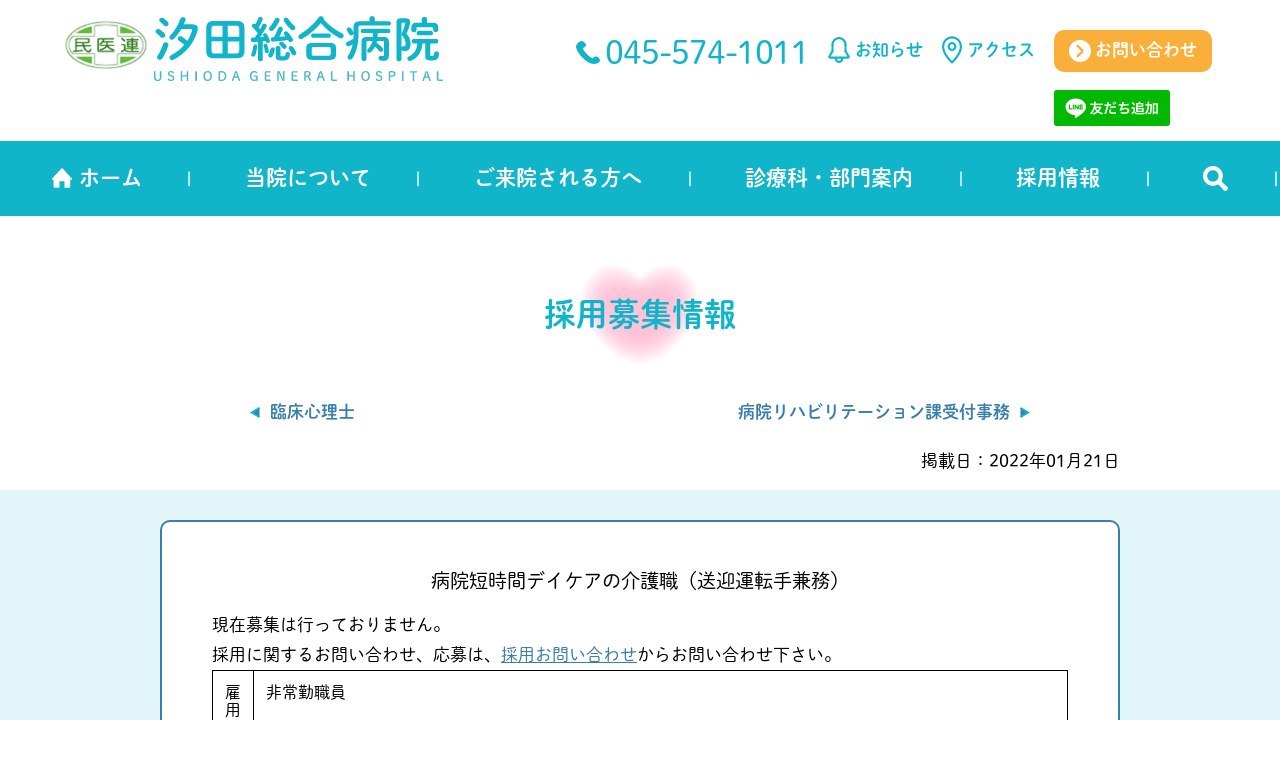

--- FILE ---
content_type: text/html; charset=UTF-8
request_url: https://www.ushioda.or.jp/archives/18670
body_size: 9437
content:
<!doctype html>
<html lang="ja">

<!-- ▼ ========== 【トップページ以外】 ========== ▼ -->
<head prefix="og: https://ogp.me/ns# fb: https://ogp.me/ns/fb# article: https://ogp.me/ns/article#">

<meta name="viewport" content="width=device-width, initial-scale=1.0">

<title>病院短時間デイケアの介護職（送迎運転手兼務） | 汐田総合病院</title>

<!-- Google Tag Manager -->
<script>(function(w,d,s,l,i){w[l]=w[l]||[];w[l].push({'gtm.start':
new Date().getTime(),event:'gtm.js'});var f=d.getElementsByTagName(s)[0],
j=d.createElement(s),dl=l!='dataLayer'?'&l='+l:'';j.async=true;j.src=
'https://www.googletagmanager.com/gtm.js?id='+i+dl;f.parentNode.insertBefore
(j,f);
})(window,document,'script','dataLayer','GTM-TG2X9Q2');</script>
<!-- End Google Tag Manager -->

<meta charset="UTF-8">
<meta name="viewport" content="width=device-width, initial-scale=1.0" >
<meta name="format-detection" content="telephone=no">

<!--  ファビコン -->
<link rel="SHORTCUT ICON" href="https://www.ushioda.or.jp/wp-content/themes/ushioda/favicon.ico" />
 
 <!-- ▼ ========== 【OGP】 ========== ▼ -->
<meta property="og:title" content="汐田総合病院"> <!-- サイトタイトル記入 -->
<!-- ▼ ========== 【トップページ以外】 ========== ▼ -->
<meta property="og:type" content="article"> <!-- TOPページ「website」 、それ以外「article」 -->
<meta property="og:description" content="現在募集は行っておりません。 採用に関するお問い合わせ、応募は、採用お問い合わせからお問い合わせ下さい。 雇用区分 非常勤職員 求人数 現在募集は行っておりません。 応募条件 中途 ①介護福祉士　②実…"> <!-- ページ概要：50～120文字程度 -->
<meta property="og:url" content="https://www.ushioda.or.jp/archives/18670"> <!-- URLフルパス -->
<meta property="og:image" content="https://www.ushioda.or.jp/wp-content/themes/ushioda/images/ogp.png"> <!-- 画像URLフルパス -->
<meta property="og:locale" content="ja_JP"> <!-- 固定 -->
<meta property="og:site_name" content="病院短時間デイケアの介護職（送迎運転手兼務） | 汐田総合病院"> <!-- titleと同じ -->
<meta name="twitter:card" content="summary_large_image">  <!-- 小：summary、大：summary_large_image -->
    

<link rel="stylesheet" type="text/css" href="https://cdn.jsdelivr.net/npm/slick-carousel@1.8.1/slick/slick.css">
<link rel="stylesheet" type="text/css" href="https://cdnjs.cloudflare.com/ajax/libs/slick-carousel/1.9.0/slick-theme.css">

<script src="https://code.jquery.com/jquery-3.4.1.min.js" integrity="sha256-CSXorXvZcTkaix6Yvo6HppcZGetbYMGWSFlBw8HfCJo=" crossorigin="anonymous"></script>
<script src="https://ajax.googleapis.com/ajax/libs/jquery/3.6.0/jquery.min.js"></script>
<script type="text/javascript" src="https://cdn.jsdelivr.net/npm/slick-carousel@1.8.1/slick/slick.min.js"></script>
<script src="https://cdnjs.cloudflare.com/ajax/libs/jquery-cookie/1.4.1/jquery.cookie.min.js"></script>
    
<script>
  (function(d) {
    var config = {
      kitId: 'zjv4irj',
      scriptTimeout: 3000,
      async: true
    },
    h=d.documentElement,t=setTimeout(function(){h.className=h.className.replace(/\bwf-loading\b/g,"")+" wf-inactive";},config.scriptTimeout),tk=d.createElement("script"),f=false,s=d.getElementsByTagName("script")[0],a;h.className+=" wf-loading";tk.src='https://use.typekit.net/'+config.kitId+'.js';tk.async=true;tk.onload=tk.onreadystatechange=function(){a=this.readyState;if(f||a&&a!="complete"&&a!="loaded")return;f=true;clearTimeout(t);try{Typekit.load(config)}catch(e){}};s.parentNode.insertBefore(tk,s)
  })(document);
</script>
<meta name='robots' content='max-image-preview:large' />
<style id='wp-img-auto-sizes-contain-inline-css' type='text/css'>
img:is([sizes=auto i],[sizes^="auto," i]){contain-intrinsic-size:3000px 1500px}
/*# sourceURL=wp-img-auto-sizes-contain-inline-css */
</style>
<style id='classic-theme-styles-inline-css' type='text/css'>
/*! This file is auto-generated */
.wp-block-button__link{color:#fff;background-color:#32373c;border-radius:9999px;box-shadow:none;text-decoration:none;padding:calc(.667em + 2px) calc(1.333em + 2px);font-size:1.125em}.wp-block-file__button{background:#32373c;color:#fff;text-decoration:none}
/*# sourceURL=/wp-includes/css/classic-themes.min.css */
</style>
<link rel='stylesheet' id='style-css' href='https://www.ushioda.or.jp/wp-content/themes/ushioda/style.css?ver=1.0' type='text/css' media='all' />
<script type="text/javascript" src="https://www.ushioda.or.jp/wp-includes/js/jquery/jquery.min.js?ver=3.7.1" id="jquery-core-js"></script>
<script type="text/javascript" src="https://www.ushioda.or.jp/wp-includes/js/jquery/jquery-migrate.min.js?ver=3.4.1" id="jquery-migrate-js"></script>
<link rel="canonical" href="https://www.ushioda.or.jp/archives/18670" />
<!-- 25.08.26 -->
<style id='wp-block-table-inline-css' type='text/css'>
.wp-block-table{overflow-x:auto}.wp-block-table table{border-collapse:collapse;width:100%}.wp-block-table thead{border-bottom:3px solid}.wp-block-table tfoot{border-top:3px solid}.wp-block-table td,.wp-block-table th{border:1px solid;padding:.5em}.wp-block-table .has-fixed-layout{table-layout:fixed;width:100%}.wp-block-table .has-fixed-layout td,.wp-block-table .has-fixed-layout th{word-break:break-word}.wp-block-table.aligncenter,.wp-block-table.alignleft,.wp-block-table.alignright{display:table;width:auto}.wp-block-table.aligncenter td,.wp-block-table.aligncenter th,.wp-block-table.alignleft td,.wp-block-table.alignleft th,.wp-block-table.alignright td,.wp-block-table.alignright th{word-break:break-word}.wp-block-table .has-subtle-light-gray-background-color{background-color:#f3f4f5}.wp-block-table .has-subtle-pale-green-background-color{background-color:#e9fbe5}.wp-block-table .has-subtle-pale-blue-background-color{background-color:#e7f5fe}.wp-block-table .has-subtle-pale-pink-background-color{background-color:#fcf0ef}.wp-block-table.is-style-stripes{background-color:initial;border-collapse:inherit;border-spacing:0}.wp-block-table.is-style-stripes tbody tr:nth-child(odd){background-color:#f0f0f0}.wp-block-table.is-style-stripes.has-subtle-light-gray-background-color tbody tr:nth-child(odd){background-color:#f3f4f5}.wp-block-table.is-style-stripes.has-subtle-pale-green-background-color tbody tr:nth-child(odd){background-color:#e9fbe5}.wp-block-table.is-style-stripes.has-subtle-pale-blue-background-color tbody tr:nth-child(odd){background-color:#e7f5fe}.wp-block-table.is-style-stripes.has-subtle-pale-pink-background-color tbody tr:nth-child(odd){background-color:#fcf0ef}.wp-block-table.is-style-stripes td,.wp-block-table.is-style-stripes th{border-color:#0000}.wp-block-table.is-style-stripes{border-bottom:1px solid #f0f0f0}.wp-block-table .has-border-color td,.wp-block-table .has-border-color th,.wp-block-table .has-border-color tr,.wp-block-table .has-border-color>*{border-color:inherit}.wp-block-table table[style*=border-top-color] tr:first-child,.wp-block-table table[style*=border-top-color] tr:first-child td,.wp-block-table table[style*=border-top-color] tr:first-child th,.wp-block-table table[style*=border-top-color]>*,.wp-block-table table[style*=border-top-color]>* td,.wp-block-table table[style*=border-top-color]>* th{border-top-color:inherit}.wp-block-table table[style*=border-top-color] tr:not(:first-child){border-top-color:initial}.wp-block-table table[style*=border-right-color] td:last-child,.wp-block-table table[style*=border-right-color] th,.wp-block-table table[style*=border-right-color] tr,.wp-block-table table[style*=border-right-color]>*{border-right-color:inherit}.wp-block-table table[style*=border-bottom-color] tr:last-child,.wp-block-table table[style*=border-bottom-color] tr:last-child td,.wp-block-table table[style*=border-bottom-color] tr:last-child th,.wp-block-table table[style*=border-bottom-color]>*,.wp-block-table table[style*=border-bottom-color]>* td,.wp-block-table table[style*=border-bottom-color]>* th{border-bottom-color:inherit}.wp-block-table table[style*=border-bottom-color] tr:not(:last-child){border-bottom-color:initial}.wp-block-table table[style*=border-left-color] td:first-child,.wp-block-table table[style*=border-left-color] th,.wp-block-table table[style*=border-left-color] tr,.wp-block-table table[style*=border-left-color]>*{border-left-color:inherit}.wp-block-table table[style*=border-style] td,.wp-block-table table[style*=border-style] th,.wp-block-table table[style*=border-style] tr,.wp-block-table table[style*=border-style]>*{border-style:inherit}.wp-block-table table[style*=border-width] td,.wp-block-table table[style*=border-width] th,.wp-block-table table[style*=border-width] tr,.wp-block-table table[style*=border-width]>*{border-style:inherit;border-width:inherit}
/*# sourceURL=https://www.ushioda.or.jp/wp-includes/blocks/table/style.min.css */
</style>
<style id='global-styles-inline-css' type='text/css'>
:root{--wp--preset--aspect-ratio--square: 1;--wp--preset--aspect-ratio--4-3: 4/3;--wp--preset--aspect-ratio--3-4: 3/4;--wp--preset--aspect-ratio--3-2: 3/2;--wp--preset--aspect-ratio--2-3: 2/3;--wp--preset--aspect-ratio--16-9: 16/9;--wp--preset--aspect-ratio--9-16: 9/16;--wp--preset--color--black: #000000;--wp--preset--color--cyan-bluish-gray: #abb8c3;--wp--preset--color--white: #ffffff;--wp--preset--color--pale-pink: #f78da7;--wp--preset--color--vivid-red: #cf2e2e;--wp--preset--color--luminous-vivid-orange: #ff6900;--wp--preset--color--luminous-vivid-amber: #fcb900;--wp--preset--color--light-green-cyan: #7bdcb5;--wp--preset--color--vivid-green-cyan: #00d084;--wp--preset--color--pale-cyan-blue: #8ed1fc;--wp--preset--color--vivid-cyan-blue: #0693e3;--wp--preset--color--vivid-purple: #9b51e0;--wp--preset--gradient--vivid-cyan-blue-to-vivid-purple: linear-gradient(135deg,rgb(6,147,227) 0%,rgb(155,81,224) 100%);--wp--preset--gradient--light-green-cyan-to-vivid-green-cyan: linear-gradient(135deg,rgb(122,220,180) 0%,rgb(0,208,130) 100%);--wp--preset--gradient--luminous-vivid-amber-to-luminous-vivid-orange: linear-gradient(135deg,rgb(252,185,0) 0%,rgb(255,105,0) 100%);--wp--preset--gradient--luminous-vivid-orange-to-vivid-red: linear-gradient(135deg,rgb(255,105,0) 0%,rgb(207,46,46) 100%);--wp--preset--gradient--very-light-gray-to-cyan-bluish-gray: linear-gradient(135deg,rgb(238,238,238) 0%,rgb(169,184,195) 100%);--wp--preset--gradient--cool-to-warm-spectrum: linear-gradient(135deg,rgb(74,234,220) 0%,rgb(151,120,209) 20%,rgb(207,42,186) 40%,rgb(238,44,130) 60%,rgb(251,105,98) 80%,rgb(254,248,76) 100%);--wp--preset--gradient--blush-light-purple: linear-gradient(135deg,rgb(255,206,236) 0%,rgb(152,150,240) 100%);--wp--preset--gradient--blush-bordeaux: linear-gradient(135deg,rgb(254,205,165) 0%,rgb(254,45,45) 50%,rgb(107,0,62) 100%);--wp--preset--gradient--luminous-dusk: linear-gradient(135deg,rgb(255,203,112) 0%,rgb(199,81,192) 50%,rgb(65,88,208) 100%);--wp--preset--gradient--pale-ocean: linear-gradient(135deg,rgb(255,245,203) 0%,rgb(182,227,212) 50%,rgb(51,167,181) 100%);--wp--preset--gradient--electric-grass: linear-gradient(135deg,rgb(202,248,128) 0%,rgb(113,206,126) 100%);--wp--preset--gradient--midnight: linear-gradient(135deg,rgb(2,3,129) 0%,rgb(40,116,252) 100%);--wp--preset--font-size--small: 13px;--wp--preset--font-size--medium: 20px;--wp--preset--font-size--large: 36px;--wp--preset--font-size--x-large: 42px;--wp--preset--spacing--20: 0.44rem;--wp--preset--spacing--30: 0.67rem;--wp--preset--spacing--40: 1rem;--wp--preset--spacing--50: 1.5rem;--wp--preset--spacing--60: 2.25rem;--wp--preset--spacing--70: 3.38rem;--wp--preset--spacing--80: 5.06rem;--wp--preset--shadow--natural: 6px 6px 9px rgba(0, 0, 0, 0.2);--wp--preset--shadow--deep: 12px 12px 50px rgba(0, 0, 0, 0.4);--wp--preset--shadow--sharp: 6px 6px 0px rgba(0, 0, 0, 0.2);--wp--preset--shadow--outlined: 6px 6px 0px -3px rgb(255, 255, 255), 6px 6px rgb(0, 0, 0);--wp--preset--shadow--crisp: 6px 6px 0px rgb(0, 0, 0);}:where(.is-layout-flex){gap: 0.5em;}:where(.is-layout-grid){gap: 0.5em;}body .is-layout-flex{display: flex;}.is-layout-flex{flex-wrap: wrap;align-items: center;}.is-layout-flex > :is(*, div){margin: 0;}body .is-layout-grid{display: grid;}.is-layout-grid > :is(*, div){margin: 0;}:where(.wp-block-columns.is-layout-flex){gap: 2em;}:where(.wp-block-columns.is-layout-grid){gap: 2em;}:where(.wp-block-post-template.is-layout-flex){gap: 1.25em;}:where(.wp-block-post-template.is-layout-grid){gap: 1.25em;}.has-black-color{color: var(--wp--preset--color--black) !important;}.has-cyan-bluish-gray-color{color: var(--wp--preset--color--cyan-bluish-gray) !important;}.has-white-color{color: var(--wp--preset--color--white) !important;}.has-pale-pink-color{color: var(--wp--preset--color--pale-pink) !important;}.has-vivid-red-color{color: var(--wp--preset--color--vivid-red) !important;}.has-luminous-vivid-orange-color{color: var(--wp--preset--color--luminous-vivid-orange) !important;}.has-luminous-vivid-amber-color{color: var(--wp--preset--color--luminous-vivid-amber) !important;}.has-light-green-cyan-color{color: var(--wp--preset--color--light-green-cyan) !important;}.has-vivid-green-cyan-color{color: var(--wp--preset--color--vivid-green-cyan) !important;}.has-pale-cyan-blue-color{color: var(--wp--preset--color--pale-cyan-blue) !important;}.has-vivid-cyan-blue-color{color: var(--wp--preset--color--vivid-cyan-blue) !important;}.has-vivid-purple-color{color: var(--wp--preset--color--vivid-purple) !important;}.has-black-background-color{background-color: var(--wp--preset--color--black) !important;}.has-cyan-bluish-gray-background-color{background-color: var(--wp--preset--color--cyan-bluish-gray) !important;}.has-white-background-color{background-color: var(--wp--preset--color--white) !important;}.has-pale-pink-background-color{background-color: var(--wp--preset--color--pale-pink) !important;}.has-vivid-red-background-color{background-color: var(--wp--preset--color--vivid-red) !important;}.has-luminous-vivid-orange-background-color{background-color: var(--wp--preset--color--luminous-vivid-orange) !important;}.has-luminous-vivid-amber-background-color{background-color: var(--wp--preset--color--luminous-vivid-amber) !important;}.has-light-green-cyan-background-color{background-color: var(--wp--preset--color--light-green-cyan) !important;}.has-vivid-green-cyan-background-color{background-color: var(--wp--preset--color--vivid-green-cyan) !important;}.has-pale-cyan-blue-background-color{background-color: var(--wp--preset--color--pale-cyan-blue) !important;}.has-vivid-cyan-blue-background-color{background-color: var(--wp--preset--color--vivid-cyan-blue) !important;}.has-vivid-purple-background-color{background-color: var(--wp--preset--color--vivid-purple) !important;}.has-black-border-color{border-color: var(--wp--preset--color--black) !important;}.has-cyan-bluish-gray-border-color{border-color: var(--wp--preset--color--cyan-bluish-gray) !important;}.has-white-border-color{border-color: var(--wp--preset--color--white) !important;}.has-pale-pink-border-color{border-color: var(--wp--preset--color--pale-pink) !important;}.has-vivid-red-border-color{border-color: var(--wp--preset--color--vivid-red) !important;}.has-luminous-vivid-orange-border-color{border-color: var(--wp--preset--color--luminous-vivid-orange) !important;}.has-luminous-vivid-amber-border-color{border-color: var(--wp--preset--color--luminous-vivid-amber) !important;}.has-light-green-cyan-border-color{border-color: var(--wp--preset--color--light-green-cyan) !important;}.has-vivid-green-cyan-border-color{border-color: var(--wp--preset--color--vivid-green-cyan) !important;}.has-pale-cyan-blue-border-color{border-color: var(--wp--preset--color--pale-cyan-blue) !important;}.has-vivid-cyan-blue-border-color{border-color: var(--wp--preset--color--vivid-cyan-blue) !important;}.has-vivid-purple-border-color{border-color: var(--wp--preset--color--vivid-purple) !important;}.has-vivid-cyan-blue-to-vivid-purple-gradient-background{background: var(--wp--preset--gradient--vivid-cyan-blue-to-vivid-purple) !important;}.has-light-green-cyan-to-vivid-green-cyan-gradient-background{background: var(--wp--preset--gradient--light-green-cyan-to-vivid-green-cyan) !important;}.has-luminous-vivid-amber-to-luminous-vivid-orange-gradient-background{background: var(--wp--preset--gradient--luminous-vivid-amber-to-luminous-vivid-orange) !important;}.has-luminous-vivid-orange-to-vivid-red-gradient-background{background: var(--wp--preset--gradient--luminous-vivid-orange-to-vivid-red) !important;}.has-very-light-gray-to-cyan-bluish-gray-gradient-background{background: var(--wp--preset--gradient--very-light-gray-to-cyan-bluish-gray) !important;}.has-cool-to-warm-spectrum-gradient-background{background: var(--wp--preset--gradient--cool-to-warm-spectrum) !important;}.has-blush-light-purple-gradient-background{background: var(--wp--preset--gradient--blush-light-purple) !important;}.has-blush-bordeaux-gradient-background{background: var(--wp--preset--gradient--blush-bordeaux) !important;}.has-luminous-dusk-gradient-background{background: var(--wp--preset--gradient--luminous-dusk) !important;}.has-pale-ocean-gradient-background{background: var(--wp--preset--gradient--pale-ocean) !important;}.has-electric-grass-gradient-background{background: var(--wp--preset--gradient--electric-grass) !important;}.has-midnight-gradient-background{background: var(--wp--preset--gradient--midnight) !important;}.has-small-font-size{font-size: var(--wp--preset--font-size--small) !important;}.has-medium-font-size{font-size: var(--wp--preset--font-size--medium) !important;}.has-large-font-size{font-size: var(--wp--preset--font-size--large) !important;}.has-x-large-font-size{font-size: var(--wp--preset--font-size--x-large) !important;}
/*# sourceURL=global-styles-inline-css */
</style>
</head>

<body>

<!-- Google Tag Manager (noscript) -->
<noscript><iframe
src="https://www.googletagmanager.com/ns.html?id=GTM-TG2X9Q2"
height="0" width="0"
style="display:none;visibility:hidden"></iframe></noscript>
<!-- End Google Tag Manager (noscript) --> 

<script src='https://embed.chatbot.digital.ricoh.com/ushioda/embed/chat.js'></script>
<header>
<div class="header_box">

<div class="header_box_left">
<a href="https://www.ushioda.or.jp"><img src="https://www.ushioda.or.jp/wp-content/themes/ushioda/images/logo.svg" alt=""></a>
</div>

<div class="header_box_right">
<p class="header_box_right_tel">045-574-1011</p>
<a href="https://www.ushioda.or.jp/archives/category/001" class="header_box_right_news">お知らせ</a>
<a href="https://www.ushioda.or.jp/_20/_02" class="header_box_right_access">アクセス</a>
<div class="add-top-button251110">
  <a href="https://www.ushioda.or.jp/_60/_01" class="header_box_right_contact">
    <img src="https://www.ushioda.or.jp/wp-content/themes/ushioda/images/header_box_right_contact_ico.svg" alt=""> お問い合わせ
  </a><br>
  <a style="padding:0 15px;" href="https://lin.ee/6RkOYq5">
    <img src="https://scdn.line-apps.com/n/line_add_friends/btn/ja.png" alt="友だち追加" height="36" border="0">
  </a>
</div>

</div>

</div>

<div class="nav-open">メニュー</div>
<nav>
<ul>
<li><a href="https://www.ushioda.or.jp/">ホーム</a></li>
<li class="has-child">
<a href="">当院について</a>
<ul>
<li><a href="https://www.ushioda.or.jp/_10/_01-3">私たちのめざす医療</a></li>
<li><a href="https://www.ushioda.or.jp/_10/_02">院長あいさつ</a></li>
<li><a href="https://www.ushioda.or.jp/_10/_03">沿革と概要</a></li>
<li><a href="https://www.ushioda.or.jp/_10/_04-2">施設内地図とご案内</a></li>
<li><a href="https://www.ushioda.or.jp/wp-content/themes/ushioda/data/pamphlet.pdf" target="_blank">ご案内パンフレット</a></li>
<li><a href="https://www.ushioda.or.jp/_10/_05">診療実績</a></li>
<li><a href="https://www.ushioda.or.jp/_10/_06-3">病院安全宣言</a></li>
<li><a href="https://www.ushioda.or.jp/rinri">倫理についての取り組み</a></li>
</ul>
</li>
<li class="has-child">
<a href="">ご来院される方へ</a>
<ul>
<li><a href="https://www.ushioda.or.jp/_20/_01">外来案内・Web予約</a></li>
<li><a href="https://www.ushioda.or.jp/_20/_03-5">入院案内</a></li>
<li><a href="https://www.ushioda.or.jp/_20/_04">健診・検診案内</a></li>
<li><a href="https://www.ushioda.or.jp/_20/_05-2">患者サポート室</a></li>
<li><a href="https://www.ushioda.or.jp/_20/_05-2/_02">地域連携</a></li>
<li><a href="https://www.ushioda.or.jp/_50">医療・介護関係者の皆様へ</a></li>
<li><a href="https://www.ushioda.or.jp/houmonrule">製薬会社・医薬品卸会社・<br>医療機器関連企業の皆様へ</a></li>
</ul>
</li>

<li class="has-child">
<a href="">診療科・部門案内</a>
<ul>
<li><a href="https://www.ushioda.or.jp/_30">診療科案内</a></li>
<li><a href="https://www.ushioda.or.jp/_10/_10">部門案内</a></li>
<li><a href="https://www.ushioda.or.jp/_10/_09">回復期<br>リハビリテーション病棟</a></li>
<li><a href="https://www.ushioda.or.jp/hokatsucare">地域包括ケア病棟</a></li>
<li><a href="https://www.ushioda.or.jp/_70">うしおだグループの<br>認知症の取り組み</a></li>
</ul>
</li>
<li class="has-child">
    <a href="https://www.ushioda.or.jp/_40">採用情報</a>
<ul>
<li><a href="https://www.ushioda.or.jp/_40">採用募集情報一覧</a></li>
<li><a href="https://www.ushioda-doctor.jp/" target="_blank">医師を目指す<br>高校生・医学生</a></li>
</ul>    
</li>
<li><a href="https://www.ushioda.or.jp/search"><img src="https://www.ushioda.or.jp/wp-content/themes/ushioda/images/nav_search.svg" alt=""></a></li>
</ul>
</nav> 

 

</header>

<main>

        
<section class="news">

<div class="news_title">
<h2>採用募集情報</h2>
</div>
            
<div class="news_next_post">
<div class="news_next_post_left">
<a href="https://www.ushioda.or.jp/archives/18675" rel="next">臨床心理士</a></div>
<div class="news_next_post_right">
<a href="https://www.ushioda.or.jp/archives/18668" rel="prev">病院リハビリテーション課受付事務</a></div>
</div>
            
<div class="news_date">
<p>掲載日：<time datetime="2022-01-21T12:56:35+09:00">2022年01月21日</time></p>
</div>
            
<div class="news_box_bg">
<div class="news_box">
<!-- ========== ▼ 【コンテンツ】ここから ▼ ========== -->
<!-- ========== 記事ページ ========== -->

<div class="add_kiji">

<h2>病院短時間デイケアの介護職（送迎運転手兼務）</h2>
<p></p>
<figure class="wp-block-table">
<p>現在募集は行っておりません。<br />
採用に関するお問い合わせ、応募は、<a href="https://www.ushioda.or.jp/_60/_03">採用お問い合わせ</a>からお問い合わせ下さい。</p>
<table>
<tbody>
<tr>
<td>雇用区分</td>
<td>非常勤職員</td>
</tr>
<tr>
<td>求人数</td>
<td><span style="color: #ff0000;">現在募集は行っておりません。</span></td>
</tr>
<tr>
<td>応募条件</td>
<td>中途<br />
①介護福祉士　②実務者研修修了（ヘルパー1級）　③初任者研修修了（ヘルパー1級）<br />
要普通運転免許（AT限定可）</td>
</tr>
<tr>
<td>勤務地</td>
<td>横浜市鶴見区矢向1-6-20　汐田総合病院</td>
</tr>
<tr>
<td>就業</td>
<td>1日所定労働時間7.5時間　※基準となる就業開始時間は8：45〜17：15（休憩1時間）<br />
勤務日数　週5日</td>
</tr>
<tr>
<td>勤務時間帯</td>
<td>①8:45〜17:15</td>
</tr>
<tr>
<td>給与</td>
<td>①介護福祉士　1,130円　②実務者研修修了（ヘルパー1級）1,120円　③初任者研修修了（ヘルパー2級）1,070円　※実務経験1年目<br />
【実務経験3年目】①1,140円　②1,130円　③1,028円　　【実務経験5年目】①1,160円　②1,150円　③1,100円</td>
</tr>
<tr>
<td>手当</td>
<td>通勤交通費（全額）、時間外勤務手当</td>
</tr>
<tr>
<td>保険</td>
<td>健康保険、厚生年金、雇用保険、労災保険　※保険等加入は関連法及び当法人規程による</td>
</tr>
<tr>
<td>応募方法</td>
<td>【応募の流れ】<br />
①ご応募の前に、採用担当者へご連絡ください（ホームページ”採用お問い合わせ”フォーム、または電話をご利用ください）。<br />
②以下に記載した応募書類をご郵送ください。採用担当者から追加して書類をご提出いただく場合がございますご了承ください。<br />
【応募書類】<br />
履歴書（顔写真貼付）、職務経歴書、求人職種に関る免許証<br />
＊免許証は採用試験日に原本を提示いただきます。<br />
【応募・お問合せ先】<br />
公益財団法人横浜勤労者福祉協会　汐田総合病院　リハビリテーション課　小林亮平<br />
TEL045-574-1316　※リハビリテーション課直通</td>
</tr>
<tr>
<td>選考方法</td>
<td>①書類選考<br />
②面接事前資料の記入<br />
③面接試験<br />
④適性検査</td>
</tr>
<tr>
<td>説明会日程<br />
試験日程</td>
<td>日時　随時実施しております。お気軽にご連絡ください。<br />
会場　汐田総合病院（横浜市鶴見区矢向1-6-20）</td>
</tr>
<tr>
<td>メッセージ</td>
<td>1時間以上2時間未満の通所リハビリテーションでご利用者の目標達成に向けて、リハビリテーション職（PT・OT・ST）と一緒に活躍をしております。今回は定員拡大に伴い介護職員の募集を行います。ご利用者の送迎、施設内でのご利用者が使う各種機器の準備・設定、リハビリテーション補助等を行って頂きます。初めての方にも丁寧にご指導いたします。</td>
</tr>
</tbody>
</table>
</figure>
<p></p>
</div>

<!-- ========== 記事ページ ========== -->

 
<!-- ========== ▲ 【コンテンツ】ここまで ▲ ========== --></div>


<!-- ▼ SNSボタンここから ▼ -->
 <div class="share">
<div class="share-bt">
<!-- ▼ LINEボタンここから ▼ -->
<!-- <div class="news_line">
<div class="line-it-button" data-lang="ja" data-type="share-a" data-env="REAL" data-url="https://developers.line.biz/ja/docs/line-social-plugins/install-guide/using-line-share-buttons/" data-color="default" data-size="large" data-count="false" data-ver="3" style="display: none;"></div>
<script src="https://www.line-website.com/social-plugins/js/thirdparty/loader.min.js" async="async" defer="defer"></script>
</div> -->
<div class="news_line">
<div class="line-it-button" data-lang="ja" data-type="share-a" data-env="REAL" data-url="" data-color="default" data-size="large" data-count="false" data-ver="3" style="display: none;"></div>
<script src="https://www.line-website.com/social-plugins/js/thirdparty/loader.min.js" async="async" defer="defer"></script>
</div>
 <!-- ▲ LINEボタンここまで ▲ -->
</div>
<div class="share-bt">
<!-- ▼ Facebookボタンここから ▼ -->
<div id="fb-root"></div>
<script async defer crossorigin="anonymous" src="https://connect.facebook.net/ja_JP/sdk.js#xfbml=1&version=v8.0" nonce="OAfu3g77"></script>
<div class="fb-like" data-href="" data-width="" data-layout="button_count" data-action="like" data-size="small" data-share="true"></div>
<!-- ▲ Facebookボタンここまで ▲ -->
</div>
<div class="share-bt">
<!-- ▼ Twitterボタンここから ▼ -->
<a href="https://twitter.com/share?ref_src=twsrc%5Etfw" class="twitter-share-button" data-url="" data-show-count="false">Tweet</a>
<script async src="https://platform.twitter.com/widgets.js" charset="utf-8"></script>
<!-- ▲ Twitterボタンここまで ▲ -->
</div>
</div>
<!-- ▲ SNSボタンここまで ▲ -->
            
<a class="news_btn" href="https://www.ushioda.or.jp/archives/category/004">採用募集情報の一覧へ</a>
            
</div>
            
<div class="news_next_post">
<div class="news_next_post_left">
<a href="https://www.ushioda.or.jp/archives/18675" rel="next">臨床心理士</a></div>
<div class="news_next_post_right">
<a href="https://www.ushioda.or.jp/archives/18668" rel="prev">病院リハビリテーション課受付事務</a></div>
</div>
            
<div class="page_top">
<a href="#"><img src="https://www.ushioda.or.jp/wp-content/themes/ushioda/images/page_top.svg" alt=""></a>
</div>
            
</section>

       
</main>


<footer>

<div class="footer_sitemap">
<ul>
<li><a href="https://www.ushioda.or.jp/"><img src="https://www.ushioda.or.jp/wp-content/themes/ushioda/images/footer_sitemap01.svg" alt="">ホーム</a></li>
<li><a href="https://www.ushioda.or.jp/_60/_01"><img src="https://www.ushioda.or.jp/wp-content/themes/ushioda/images/footer_sitemap02.svg" alt="">お問い合わせ</a></li>
<li><a href="https://www.ushioda.or.jp/_40"><img src="https://www.ushioda.or.jp/wp-content/themes/ushioda/images/footer_sitemap02.svg" alt="">採用情報</a></li>
<li><a href="https://www.ushioda.or.jp/_10/_06-3/_03-2"><img src="https://www.ushioda.or.jp/wp-content/themes/ushioda/images/footer_sitemap02.svg" alt="">個人情報保護方針</a></li>
<li><a href="https://www.ushioda.or.jp/_100"><img src="https://www.ushioda.or.jp/wp-content/themes/ushioda/images/footer_sitemap02.svg" alt="">サイトマップ</a></li>
</ul>
</div>

<div class="footer_banner">
<ul>
<li><a href="https://www.ushioda.or.jp/wp-content/themes/ushioda/data/jcep.pdf" target="_blank"><img src="https://www.ushioda.or.jp/wp-content/themes/ushioda/images/footer_banner01.png" alt=""></a></li>
<li><a href="https://www.report.jcqhc.or.jp/detail/id=2209" target="_blank"><img src="https://www.ushioda.or.jp/wp-content/themes/ushioda/images/footer_banner02.png" alt=""></a></li>
<li><a href="http://www.ushioda.org/" target="_blank">横浜勤労者福祉協会</a></li>
<li><a href="https://www.ushioda-care.jp/" target="_blank">うしおだ総合ケアセンター</a></li>
</ul>
</div>
<copy>Copyright © 2022公益財団法人 横浜勤労者福祉協会 汐田総合病院All Rights Reserved.</copy>
</footer>
<script type="speculationrules">
{"prefetch":[{"source":"document","where":{"and":[{"href_matches":"/*"},{"not":{"href_matches":["/wp-*.php","/wp-admin/*","/wp-content/uploads/*","/wp-content/*","/wp-content/plugins/*","/wp-content/themes/ushioda/*","/*\\?(.+)"]}},{"not":{"selector_matches":"a[rel~=\"nofollow\"]"}},{"not":{"selector_matches":".no-prefetch, .no-prefetch a"}}]},"eagerness":"conservative"}]}
</script>
<script type="text/javascript" id="vk-ltc-js-js-extra">
/* <![CDATA[ */
var vkLtc = {"ajaxurl":"https://www.ushioda.or.jp/wp-admin/admin-ajax.php"};
//# sourceURL=vk-ltc-js-js-extra
/* ]]> */
</script>
<script type="text/javascript" src="https://www.ushioda.or.jp/wp-content/plugins/vk-link-target-controller/js/script.min.js?ver=1.7.9.0" id="vk-ltc-js-js"></script>

<script>
        function mediaQueriesWin(){
	var width = $(window).width();
	if(width <= 768) {
		$(".has-child>a").on('click', function() {
			var parentElem =  $(this).parent();
			$(parentElem).toggleClass('active');
			$(parentElem).children('ul').stop().slideToggle(500);
			return false;
		});
	}else{
		$(".has-child>a").off('click');
		$(".has-child").removeClass('active');
		$('.has-child').children('ul').css("display","");
	}
}


$(window).resize(function() {
	mediaQueriesWin();
});

$(window).on('load',function(){
	mediaQueriesWin();
});
    </script>

<script>
	$(".slide-items").slick({
        autoplay: true,
        dots: true,
        arrows: true,
        autoplaySpeed: 4000,
        infinite: true,
    });
</script>

<script>
	$(function(){
		$('.nav-open').click(function(){
			$(this).toggleClass('active');
			$(this).next('nav').slideToggle();
		});
	});
</script>

<script type="text/javascript">
$(function(){
$(".overlay").show();
$.cookie('btnFlg') == 'on'?$(".overlay").hide():$(".overlay").show();
$(".btn_area button").click(function(){
$(".overlay").fadeOut();
$.cookie('btnFlg', 'on', { expires: 3,path: '/' }); //cookieの保存
});
});
</script>

</body>
</html>

--- FILE ---
content_type: text/css
request_url: https://www.ushioda.or.jp/wp-content/themes/ushioda/css/add.css
body_size: 3426
content:
/* 追加用CSS */

#pagenation{
	text-align: center;
}
#pagenation #pagenation-list{
	display: inline-block;
}
#pagenation:after{
	content: ".";
	display: block;
	clear: both;
	height: 0;
	visibility: hidden;
}
#pagenation #pagenation-list li{
	float: left;
	background: none;
	list-style: none;
	padding: 0;
	margin: 0 2px 5px 0;
}
#pagenation #pagenation-list li:last-child{
	margin-left: 0;
}
#pagenation #pagenation-list a,#pagenation #pagenation-list span{
	background: none;
	display: block;
	margin: 0;
	padding: 4px 5px;
	font-size: 20px;
	line-height: 1.5;
	text-align: center;
}
#pagenation #pagenation-list .current{
	color: #FCC800;
}
#pagenation #pagenation-list .omit{
	padding: 4px 2px;
	color: #777777;
}
#pagenation #pagenation-list li a{
	color: #10B5CA;
	text-decoration: none;
}
#pagenation #pagenation-list a:hover{
	color: #FCC800;
	text-decoration: none;
}

#pagenation ul#pagenation-list { width:auto; }
#pagenation ul#pagenation-list li { display:inline-block; width:auto; }

div.add_kiji img { margin:.5rem; max-width:100%; height:auto; }
div.add_kiji p, div.add_kiji h1, div.add_kiji h2, div.add_kiji h3, div.add_kiji h4, div.add_kiji h5, div.add_kiji h6, div.add_kiji ul li, div.add_kiji ol li, div.add_kiji dl dt, div.add_kiji dl dd  { line-height:1.8; }
div.add_kiji h2, div.add_kiji h3, div.add_kiji h4, div.add_kiji h5, div.add_kiji h6 { margin:.75rem 0; font-size:1.2em; }
div.add_kiji iframe { max-width:100%; height:300px; margin:1rem; }
img.alignright { float:right; margin:0 0 .5rem .5rem; }
img.left { float:left; margin:0 .5rem .5rem 0; }
img.aligncenter { display:block; margin:auto; }
div.add_kiji table tr td { border:1px solid #000; padding:.75rem; max-width:100%; }
div.add_link a { text-decoration:underline; }
div.add_link a:link, div.add_link a:visited { color:#0075c2; transition:.3s; }
div.add_link a:active, div.add_link a:hover { color:#fcc800; transition:.3s; }
.ttl { color:#ff0000; }
div.btn_area buttan { background:#f00; }

div.add_page {  }
div.add_page img { max-width:100%; width:auto; height:auto; margin:.5rem; }
div.add_page p, div.add_page h2, div.add_page h3, div.add_page h4, div.add_page h5, div.add_page h6, div.add_page ul li, div.add_page ol li, div.add_page dl dt, div.add_page dl dd { line-height:1.8; }
div.add_page h2, div.add_page h3, div.add_page h4, div.add_page h5, div.add_page h6 { border-top:2px dotted #10b5ca; border-bottom:2px dotted #10b5ca; padding:.5rem .75rem; margin:1rem 0; font-size:1.5em; font-weight:bold; }
div.add_page input, div.add_page textarea { border:2px solid #10b5ca; margin:.5rem 0; }
div.button { text-align:center; margin:1rem auto; }
div.button input { border:none; background-color: #10b5ca; color:#fff; padding:.75rem 1.5rem; }
div.button input:hover { opacity:0.5; }
div.add_page a:link, div.add_page a:visited { text-decoration:underline; color:#0075c2; transition:.3s; }
div.add_page a:active, div.add_page a:hover { color:#fcc800; transition:.3s; }
div.add_page p { margin:0 auto .75rem auto; }
div.add_page ul { margin:0 2rem .75rem 2rem; list-style:disc; max-width:95%; }
div.add_page ol { margin:0 2rem .75rem 2rem; list-style:decimal; max-width:95%; }
div.add_page ul li { list-style:disc; line-height:1.8; }
div.add_page ol li { list-style:decimal; line-height:1.8; }

div.add_page div.tuikatable { max-width:100%; }
div.add_page div.tuikatable table { overflow-x:scroll; width:auto; }

div.add_page02 img { max-width:100%; width:auto; height:auto; }
div.add_page02 p { margin:0 auto .75rem auto; }
div.add_page02 ul { margin:0 2rem .75rem 2rem; list-style:disc; max-width:95%; }
div.add_page02 ol { margin:0 2rem .75rem 2rem; list-style:decimal; max-width:95%; }
div.add_page02 ul li { list-style:disc; line-height:1.8; }
div.add_page02 ol li { list-style:decimal; line-height:1.8; }
div.add_page02 .add_btn a { display:block; width:70%; margin:auto auto .5rem auto; padding:1.25rem; text-align:center; }
div.add_page02 .add_btn a:link, div.add_page02 .add_btn a:visited { text-decoration:underline; color:#0075c2; border:2px solid #0075c2; border-radius:.25rem;  transition:.3s; }
div.add_page02 .add_btn a:active, div.add_page02 .add_btn a:hover { color:#fcc800; transition:.3s; }
div.add_page table tr td, div.add_page table tr th { border:1px solid #000; padding:.75rem; max-width:100%; }
div.add_page div.shinryouka_annai_more_table table tr td, div.add_page div.shinryouka_annai_more_table table tr th { border:none; border-bottom: 3px solid #10b5ca; border-left: 10px solid #fff; border-right: 10px solid #fff; padding:30px 10px;; max-width:auto; }
div.add_page02 table tr td, div.add_page02 table tr th { border:1px solid #000; padding:.75rem; max-width:100%; }
div.add_page02 div.shinryouka_annai_more_table table tr td, div.add_page02 div.shinryouka_annai_more_table table tr th  { border:none; border-bottom: 3px solid #10b5ca; border-left: 10px solid #fff; border-right: 10px solid #fff; padding:30px 10px;; max-width:auto; }

div.add_gairaiannai {  }
div.add_gairaiannai div.add_annnai_pdf { display:flex; justify-content:space-around; align-items:stretch; margin:1rem 0; }
div.add_gairaiannai div.add_annnai_pdf p.pdf { font-size:1.5em; width:50%; text-align:center; }
div.add_gairaiannai div.add_annnai_pdf p.pdf a { display:inline-block; width:90%; margin:auto; border-radius:.25rem; padding:1rem 2rem; }
div.add_gairaiannai div.add_annnai_pdf p.pdf a:link, div.add_gairaiannai div.add_annnai_pdf p.pdf a:visited { border:2px solid #10b5ca; transition:.3s; }
div.add_gairaiannai div.add_annnai_pdf p.pdf a:active, div.add_gairaiannai div.add_annnai_pdf p.pdf a:hover { transition:.3s; opacity:.5; }
div.add_gairaiannai table { max-width:100%; }
div.add_gairaiannai table th, div.add_gairaiannai table td { padding:.75rem; border:1px solid #10b5ca; }
div.add_gairaiannai caption { margin:.75rem; }

div.share { display:flex; justify-content:flex-start; align-items:flex-start; padding:.75rem 0 0 0; margin: 30px auto; width:100%; flex-wrap:wrap; max-width:960px; }
div.share div.share-bt { padding:0 7.5px 5px 0; margin:0; line-height:1; width:auto; }
.news_line { margin:0 auto; }

dl.add_sitemap { margin:1.5rem 1.25rem; }
dl.add_sitemap dt { font-weight:500; line-height:1.8; font-size:1.25em; margin:1.25rem 0 0 0; }
dl.add_sitemap dd { line-height:1.8; text-indent:0; }
dl.add_sitemap dd p { margin:auto; padding:auto;  }
dl.add_sitemap dd ul { margin:0 0 0 2rem; }

div.anzen_add p { margin:0 1.5rem .5rem 1.5rem; }
div.anzen_add table { max-width:100%; width:auto; }
div.anzen_add table tr td { border:1px solid #000; padding:.75rem; }
div.anzen_add table tr td p { margin:0; }

.purpose h4 { line-height:2; font-weight:1.05em; }

pre {
    font-family: dnp-shuei-mgothic-std,sans-serif;
font-weight: 400;
font-style: normal;
}
div.add_page iframe { aspect-ratio: 16 / 9; width: 100%; height: auto; }
div.video { position: relative; padding-bottom: 56.25%; height: 0; overflow: hidden; }
div.video iframe { position: absolute; top: 0; left: 0; width: 100%; height: 100%; }

.slick-prev::before, .slick-next::before { color:#000; }
.slick-next { right:0em; }
.slick-prev { left:0; z-index:100; }

div.top_catch { padding:.75em 1em; margin:.75em 1em; border:1px solid #000; }

/* 70周年動画 */
div.top_movie_add { background-color:#fff; border-radius:1em; margin:1.5em 1.25em; padding:1.5em 1em; }
div.movie_box_top { max-width:100%; margin:auto; }
div.movie_box_top div.inn_movie { position:relative; z-index:1; width:100%; height:0; padding-top:56%; }
div.movie_box_top iframe { position:absolute; z-index:1; top:0; left:0; width:100%; height:100%; }
p.movie_title { color:#10b5ca; margin:1em auto; text-align:center; }
p.movie_button { text-align:center; }
p.movie_button a { background-color:#10b5ca; border-radius:.5em; color:#fff; display:inline-block; padding:.75em 3.5em .75em 2.5em; position:relative; z-index:1; }
p.movie_button a:link, p.movie_button a:visited { opacity:1; transition:.3s; }
p.movie_button a:active, p.movie_button a:hover { opacity:0.5; transition:.3s; }
p.movie_button a::before { content:'＞'; position:absolute; top:50%; right:1em; display:inline-block; transform:translate(-50%,-50%); height:24px; width:24px; line-height:24px; border-radius:50%; background-color:#fff; color:#10b5ca; font-weight:600; }

/* 院長あいさつ */
div.add_page div.add_fine_archive ul { padding:0; margin:0; width:auto; }
div.add_page div.add_fine_archive ul li { border-bottom:2px solid #10b5ca; margin:0; padding:0; list-style:none; }
div.add_page div.add_fine_archive ul li a { display:block; padding:.25em .5em; text-decoration:none; }
div.add_page div.add_fine_archive ul li span { display:block; }
div.add_page div.aisatu_ph { text-align:center; margin:10px 0; }
div.add_page div.aisatu_ph img { margin:auto; width:100%; }

/* 外来案内・Web予約202404追加 */
div.add_gairai_2404 div.add_annnai_pdf { display:flex; justify-content:flex-start; align-items:flex-start; }
div.add_gairai_2404 div.add_annnai_pdf p.pdf { display:block; margin:auto; width:50%; }
table.add2404_table { width:60%; }
div.first_read { max-width:75%; margin:auto; }
div.first_read p { font-size:1.1rem; }
div.first_read h3 { color:#10b5ca; font-size:1.5rem; margin:60px 0 10px 0; }
div.first_read p.first_title { clear:both; font-size:1.4rem; font-weight:600; text-indent:0; margin:20px 0 10px 0; padding:10px 0 0 0; }
div.first_read div.first_read_ph { display:inline-block; margin:10px 0 10px 20px; float:right; max-width:180px; }
div.first_read div.first_read_ph.tate { aspect-ratio:4/6; }
div.first_read div.first_read_ph.yoko { aspect-ratio:6/4; }
div.first_read div.first_read_ph img { display:inline-block; object-fit:contain; height:auto; max-width:100%; }
div.first_read p.first_list { text-indent:-1.25rem; padding-left:1.25rem; }
div.first_read p.first_list::before { content:'・'; margin:0 .25rem 0 0; }
p.under_line::before { color:#4169e1; }
span.under_line { text-decoration:underline; color:#4169e1; }

/* スライダー20240917追加 */
ul.slide-items li.w_slide { display:flex; justify-content:space-between; }
ul.slide-items li.w_slide a { display:block; width:50%; }

div.add-top-button251110 { display:inline-flex; flex-direction:column; gap:5px;  }

@media (max-width:1199px) { div.add-top-button251110{align-items:center; display:flex; justify-content:center;  margin:auto; }   }

@media screen and (min-width: 481px) and (max-width: 1199px) {
	
div.top_catch { margin:1em; transform:translate( 0, -40px ); }		

/* 70周年動画 */
div.top_movie_add { margin:2em auto; max-width:80%; width:80%; }	

/* 院長あいさつ */
div.add_page div.add_fine_archive ul { padding:0 1em; }
div.add_page div.add_fine_archive ul li a { display:flex; justify-content:space-between; align-items:flex-start; flex-flow:row-reverse; }
div.add_page div.add_fine_archive ul li a span { width:calc( 100% - 150px ); }
div.add_page div.aisatu_ph { display:inline-block; float:right; margin:10px 0 10px 10px; }
div.add_page div.aisatu_ph img { width:100%; }

/* 外来案内・Web予約202404追加 */
div.add_gairai_2404 div.add_annnai_pdf { display:block; }
div.add_gairai_2404 div.add_annnai_pdf p.pdf { display:block; margin:0 0 10px 0; width:100%; }
table.add2404_table { width:100%; }
	
}

@media screen and (min-width: 1200px) {

.news_next_post { display:flex; justify-content:space-around; align-items:center; }
.news_next_post_right { text-align:right; }
div.add_page ul { margin:0 4rem .75rem 4rem; list-style:disc; max-width:95%; }
div.add_page ol { margin:0 4rem .75rem 4rem; list-style:decimal; max-width:95%; }
div.add_page02 ul { margin:0 4rem .75rem 4rem; list-style:disc; max-width:95%; }
div.add_page02 ol { margin:0 4rem .75rem 4rem; list-style:decimal; max-width:95%; }
div.add_page02 ul li, div.add_page02 ul li, div.add_page ul li, div.add_page ul li { font-size:17px; }

div.top_catch { width:1280px; margin:1em auto; transform:translate( 0, -40px ); }	

/* 70周年動画 */	
div.top_movie_add { margin:2em auto; max-width:960px; width:100%; }
div.content_movie_all { display:flex; justify-content:flex-start; align-items:center; }
div.movie_box_top { max-width:40%; width:40%; margin:0 2.5em 0 0; }
div.movie_box_txt { width:calc( 100% - ( 40% + 2.5em ) ); }
p.movie_title { font-size:200%; }
p.movie_button { font-size:120%; }

/* 院長あいさつ */
div.add_page div.add_fine_archive ul { padding:0 1em; }
div.add_page div.add_fine_archive ul li a { display:flex; justify-content:space-between; align-items:flex-start; flex-flow:row-reverse; }
div.add_page div.add_fine_archive ul li a span { width:calc( 100% - 150px ); }
div.add_page div.aisatu_ph { display:inline-block; float:right; margin:10px 0 10px 10px; }
div.add_page div.aisatu_ph img { width:100%; }
	
}div.first_nagare { padding:30px 0; }
div.first_nagare h3.first_maintitle { color:#10b5ca; text-align:center; line-height:1.8; font-size:1.25rem; margin:0 0 20px 0; }
div.first_nagare h3.first_littletitle { border-radius:5px; padding:5px 12.5px; background-color:#10b5ca; color:#fff; line-height:1.8; font-size:1.15rem; font-weight:600; margin:0 0 15px 0;  }
div.first_block_all { padding:30px 15px; margin:0 0 30px 0; background-color:#efefef70; }
div.first_block_all p { margin:0; }
div.first_block_all ul { padding:10px 0; }
div.first_nagare img { display:block; margin:auto; max-width:275px; }
div.yajirushi { text-align:center; display:flex; justify-content:center; margin:0 0 30px 0; }
div.yajirushi img { display:block; margin:auto; }
div.first_read_ph.mb { margin:20px 0 0 0; }

@media screen and (max-width:480px) {

}

@media screen and (min-width:481px) and (max-width:1199px) {

div.first_nagare h3.first_maintitle { font-size:1.4rem; margin:0 0 40px 0; }
div.first_nagare h3.first_littletitle { padding:7.5px 16px; margin:0 0 30px 0;  }
div.first_block_all { display:flex; justify-content:flex-start; align-items:flex-start; padding:40px; }
div.first_nagare img { max-width:200px; }
div.first_read_ph.mb { margin:0; }

}

@media screen and (min-width:1200px) {

div.first_nagare { margin:auto; max-width:90%; }
div.first_nagare h3.first_maintitle { font-size:1.4rem; margin:0 0 40px 0; }
div.first_nagare h3.first_littletitle { padding:7.5px 16px; margin:0 0 30px 0;  }
div.first_block_all { display:flex; justify-content:flex-start; align-items:center; padding:50px; }
div.first_nagare img { margin:0 0 0 20px; max-width:200px; }
div.first_read_ph.mb { margin:0; }

}

@media (max-width:480px) { 

div.add_gairaiannai div.add_annnai_pdf { display:flex; align-content:stretch !important; }
div.add_gairaiannai div.add_annnai_pdf p.pdf { flex:1; font-size:14px; }
div.add_gairaiannai div.add_annnai_pdf p.pdf a { padding:10px; display:flex; justify-content:center; align-items:center; height:100%; }

div.add-flex { display:flex; flex-direction:column; justify-content:flex-start; align-items:flex-start; }
div.add-flex-box { padding:0 10px; width:100%; }
div.add-flex-box table { width:100%; }

}

@media (min-width:481px) and (max-width:1199px) {

div.add_gairaiannai div.add_annnai_pdf { display:flex; align-content:stretch !important; }
div.add_gairaiannai div.add_annnai_pdf p.pdf { flex:1; font-size:16px; }
div.add_gairaiannai div.add_annnai_pdf p.pdf a { padding:10px; display:flex;  justify-content:center; align-items:center; height:100%; }

div.add-flex { display:flex; justify-content:flex-start; align-items:flex-start; }
div.add-flex-box { padding:0 10px; width:50%; }
div.add-flex-box table { width:100%; }

}

@media (min-width:1200px) {

div.add-flex { display:flex; justify-content:flex-start; align-items:flex-start; }
div.add-flex-box { padding:0 10px; width:50%; }
div.add-flex-box table { width:100%; }


}


--- FILE ---
content_type: image/svg+xml
request_url: https://www.ushioda.or.jp/wp-content/themes/ushioda/images/news_next_post02.svg
body_size: 200
content:
<?xml version="1.0" encoding="UTF-8"?><svg id="_レイヤー_2" xmlns="http://www.w3.org/2000/svg" viewBox="0 0 10.24 11.06"><defs><style>.cls-1{fill:#397fad;stroke:#10b5ca;stroke-width:2px;}</style></defs><g id="_レイヤー_3"><polyline class="cls-1" points=".51 10.2 8.29 5.53 .51 .86"/></g></svg>

--- FILE ---
content_type: image/svg+xml
request_url: https://www.ushioda.or.jp/wp-content/themes/ushioda/images/news_next_post.svg
body_size: 202
content:
<?xml version="1.0" encoding="UTF-8"?><svg id="_レイヤー_2" xmlns="http://www.w3.org/2000/svg" viewBox="0 0 10.24 11.06"><defs><style>.cls-1{fill:#397fad;stroke:#10b5ca;stroke-width:2px;}</style></defs><g id="_レイヤー_3"><polyline class="cls-1" points="9.72 10.2 1.94 5.53 9.72 .86"/></g></svg>

--- FILE ---
content_type: image/svg+xml
request_url: https://www.ushioda.or.jp/wp-content/themes/ushioda/images/nav_search.svg
body_size: 555
content:
<?xml version="1.0" encoding="UTF-8"?><svg id="_レイヤー_2" xmlns="http://www.w3.org/2000/svg" viewBox="0 0 40 40"><defs><style>.cls-1{fill:#fff;}</style></defs><g id="_レイヤー_1-2"><path class="cls-1" d="M38.69,33.09s-5.35-4.68-6.64-5.96c-1.88-1.87-2.63-2.77-1.97-4.29,2.9-5.92,1.9-13.27-3.03-18.19C20.87-1.55,10.83-1.55,4.64,4.64-1.55,10.84-1.55,20.87,4.64,27.07c4.92,4.92,12.27,5.92,18.19,3.02,1.52-.66,2.42,.09,4.29,1.97,1.28,1.28,5.96,6.64,5.96,6.64,2.43,2.43,4.3,.93,5.42-.19,1.12-1.12,2.61-2.99,.19-5.42Zm-16.35-10.75c-3.59,3.58-9.4,3.58-12.98,0-3.58-3.58-3.58-9.4,0-12.98,3.58-3.58,9.4-3.58,12.98,0,3.58,3.58,3.58,9.4,0,12.98Z"/></g></svg>

--- FILE ---
content_type: image/svg+xml
request_url: https://www.ushioda.or.jp/wp-content/themes/ushioda/images/title_h1_bg.svg
body_size: 5606
content:
<?xml version="1.0" encoding="UTF-8"?><svg id="_レイヤー_2" xmlns="http://www.w3.org/2000/svg" xmlns:xlink="http://www.w3.org/1999/xlink" viewBox="0 0 120 101.75"><defs><style>.cls-1{mask:url(#mask);}.cls-2{filter:url(#luminosity-noclip-2);}.cls-3{fill:#ffc3d8;}</style><filter id="luminosity-noclip-2" x="-2" y="-2" width="124" height="106" color-interpolation-filters="sRGB" filterUnits="userSpaceOnUse"><feFlood flood-color="#fff" result="bg"/><feBlend in="SourceGraphic" in2="bg"/></filter><mask id="mask" x="-2" y="-2" width="124" height="106" maskUnits="userSpaceOnUse"><g class="cls-2"><image width="124" height="106" transform="translate(-2 -2)" xlink:href="[data-uri]"/></g></mask></defs><g id="_レイヤー_1-2"><g class="cls-1"><path class="cls-3" d="M86.61,0c-11.16,0-20.77,6.8-26.63,15.98C54.12,6.8,44.57,0,33.41,0,5.63,0-7.28,35.26,4.17,57.11c9.3,17.74,27.83,37.13,47.32,43.39,2.92,.94,5.63,1.31,8.46,1.25,2.83,.07,5.6-.31,8.52-1.25,19.49-6.26,38.05-25.65,47.35-43.39C127.28,35.26,114.4,0,86.61,0Zm-26.66,15.96s.02,.02,.02,.02c0,.01-.02,.02-.02,.03v-.06Z"/></g></g></svg>

--- FILE ---
content_type: image/svg+xml
request_url: https://www.ushioda.or.jp/wp-content/themes/ushioda/images/footer_sitemap02.svg
body_size: 256
content:
<?xml version="1.0" encoding="UTF-8"?><svg id="_レイヤー_2" xmlns="http://www.w3.org/2000/svg" viewBox="0 0 9.4 16.39"><defs><style>.cls-1{fill:none;stroke:#10b5ca;stroke-linecap:round;stroke-linejoin:round;stroke-width:3px;}</style></defs><g id="_レイヤー_1-2"><path class="cls-1" d="M1.5,1.5L7.51,7.28c.52,.5,.52,1.32,0,1.83L1.5,14.89"/></g></svg>

--- FILE ---
content_type: image/svg+xml
request_url: https://www.ushioda.or.jp/wp-content/themes/ushioda/images/header_box_right_access.svg
body_size: 383
content:
<?xml version="1.0" encoding="UTF-8"?><svg id="_レイヤー_2" xmlns="http://www.w3.org/2000/svg" viewBox="0 0 18.59 25.6"><defs><style>.cls-1{fill:none;stroke:#10b5ca;stroke-miterlimit:10;stroke-width:2px;}</style></defs><g id="_レイヤー_1-2"><path class="cls-1" d="M9.3,1C4.72,1,1,4.81,1,9.51c0,7.5,8.3,14.76,8.3,14.76,0,0,8.3-7.26,8.3-14.76,0-4.7-3.71-8.51-8.3-8.51Zm0,11.71c-1.72,0-3.11-1.42-3.11-3.17s1.39-3.17,3.11-3.17,3.11,1.42,3.11,3.17-1.39,3.17-3.11,3.17Z"/></g></svg>